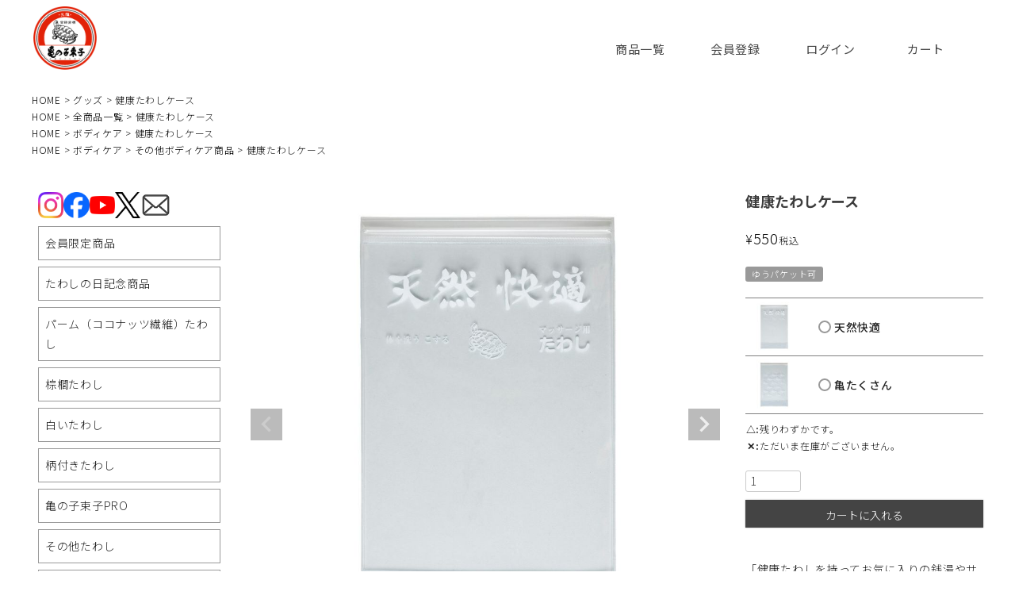

--- FILE ---
content_type: text/html;charset=UTF-8
request_url: https://shop.kamenoko-tawashi.co.jp/c/bodycare/gd257
body_size: 12245
content:
<!DOCTYPE html>
<html lang="ja"><head>
  <meta charset="UTF-8">
  
  <title>健康たわしケース | グッズ - 亀の子束子公式オンラインストア</title>
  <meta name="viewport" content="width=device-width">


    <meta name="description" content="健康たわしケース グッズ 亀の子束子公式オンラインストア">
    <meta name="keywords" content="健康たわしケース,グッズ,亀の子束子公式オンラインストア">
  
  <link rel="stylesheet" href="https://kamenoko2403.itembox.design/system/fs_style.css?t=20251118042552">
  <link rel="stylesheet" href="https://kamenoko2403.itembox.design/generate/theme7/fs_theme.css?t=20251218185025">
  <link rel="stylesheet" href="https://kamenoko2403.itembox.design/generate/theme7/fs_original.css?t=20251218185025">
  
  <link rel="canonical" href="https://shop.kamenoko-tawashi.co.jp/c/goods/gd257">
  
  
  
  
  <script>
    window._FS=window._FS||{};_FS.val={"tiktok":{"enabled":false,"pixelCode":null},"recaptcha":{"enabled":false,"siteKey":null},"clientInfo":{"memberId":"guest","fullName":"ゲスト","lastName":"","firstName":"ゲスト","nickName":"ゲスト","stageId":"","stageName":"","subscribedToNewsletter":"false","loggedIn":"false","totalPoints":"","activePoints":"","pendingPoints":"","purchasePointExpiration":"","specialPointExpiration":"","specialPoints":"","pointRate":"","companyName":"","membershipCardNo":"","wishlist":"","prefecture":""},"enhancedEC":{"ga4Dimensions":{"userScope":{"stage":"{@ member.stage_order @}","login":"{@ member.logged_in @}"}},"amazonCheckoutName":"Amazon Pay","measurementId":"G-EKDCQERQJ9","trackingId":"UA-908965-7","dimensions":{"dimension1":{"key":"log","value":"{@ member.logged_in @}"},"dimension2":{"key":"mem","value":"{@ member.stage_order @}"}}},"shopKey":"kamenoko2403","device":"PC","productType":"1","cart":{"stayOnPage":true}};
  </script>
  
  <script src="/shop/js/webstore-nr.js?t=20251118042552"></script>
  <script src="/shop/js/webstore-vg.js?t=20251118042552"></script>
  
    <script src="//r2.future-shop.jp/fs.kamenoko2403/pc/recommend.js"></script>
  
  
  
  
    <meta property="og:title" content="健康たわしケース | グッズ - 亀の子束子公式オンラインストア">
    <meta property="og:type" content="og:product">
    <meta property="og:url" content="https://shop.kamenoko-tawashi.co.jp/c/bodycare/gd257">
    <meta property="og:image" content="https://kamenoko2403.itembox.design/product/002/000000000257/000000000257-02.jpg?t&#x3D;20260121135425">
    <meta property="og:site_name" content="亀の子束子公式オンラインストア">
    <meta property="og:description" content="健康たわしケース グッズ 亀の子束子公式オンラインストア">
    <meta property="product:price:amount" content="550">
    <meta property="product:price:currency" content="JPY">
    <meta property="product:product_link" content="https://shop.kamenoko-tawashi.co.jp/c/bodycare/gd257">
  
  
  
  
  
    <script type="text/javascript" >
      document.addEventListener('DOMContentLoaded', function() {
        _FS.CMATag('{"fs_member_id":"{@ member.id @}","fs_page_kind":"product","fs_product_url":"gd257"}')
      })
    </script>
  
  
  <!-- **OGPタグ（フリーパーツ）↓↓ -->
<meta property="og:title" content="健康たわしケース | グッズ - 亀の子束子公式オンラインストア">
<meta property="og:type" content="">
<meta property="og:url" content="https://shop.kamenoko-tawashi.co.jp/c/bodycare/gd257">
<meta property="og:image" content="% product.image_original_1 %">
<meta property="og:site_name" content="亀の子束子公式オンラインストア">
<meta property="og:description" content="健康たわしケース グッズ 亀の子束子公式オンラインストア">
<!-- **OGPタグ（フリーパーツ）↑↑ -->
<meta name="google-site-verification" content="O6DaC2pX_B2eKQwFtgZZEQRpej2liXIQGu3xi9b06-s" />
<link rel="preconnect" href="https://fonts.gstatic.com">
<link href="https://fonts.googleapis.com/css2?family=Noto+Sans+JP:wght@100;300;400;500;700&display=swap" rel="stylesheet">

<script async src="https://www.googletagmanager.com/gtag/js?id=G-EKDCQERQJ9"></script>

<script><!--
_FS.setTrackingTag('%3Cscript+type%3D%22text%2Fjavascript%22%3Ercm_user_id+%3D%27%7B%40+member.id+%40%7D%27%3B%3C%2Fscript%3E');
--></script>
</head>
<body class="fs-body-product fs-body-product-gd257" id="fs_ProductDetails">

<div class="fs-l-page">
<header class="fs-l-header">
<div class="fs-l-header__contents">
<!-- **ECサイトロゴ（フリーパーツ）↓↓ -->
<div class="fs-l-header__logo">
  <div class="fs-p-logo"><a href="https://shop.kamenoko-tawashi.co.jp/">
    <img class="pc_logo_image" src="https://www.kamenoko-tawashi.co.jp/wp/wp-content/uploads/2019/09/kamelogo100.png" alt="亀の子束子西尾商店" title="亀の子束子西尾商店" width="80" height="80" />
   </a>
</div>
 </div>
<!-- **ECサイトロゴ（フリーパーツ）↑↑ -->
<div class="fs-l-header__leftContainer">
<!-- **ドロワーメニューアイコン（フリーパーツ）↓↓ -->
<div class="fs-l-header__drawerOpener">
  <label for="fs_p_ctrlDrawer" class="fs-p-drawerButton fs-p-drawerButton--open">
    <i class="fs-p-drawerButton__icon fs-icon--navCtrl"></i>
    <span class="fs-p-drawerButton__label">menu</span>
  </label>
</div>
<!-- **ドロワーメニューアイコン（フリーパーツ）↑↑ -->
</div>
</div>
</header>
<!-- **ヘッダーナビゲーション（フリーパーツ）↓↓ -->
<div class="fs-p-headerNavBar">
  <nav class="fs-p-headerNavigation" id="fs_p_headerNavigation">
<a href="https://shop.kamenoko-tawashi.co.jp/">
    <img class="pc_logo_image pconly" src="https://www.kamenoko-tawashi.co.jp/wp/wp-content/uploads/2019/09/kamelogo100.png" alt="亀の子束子西尾商店" title="亀の子束子西尾商店" width="80" height="100" /></a>
    <ul class="fs-p-headerNavigation__list">
      <li class="fs-p-headerNavigation__listItem">
        <a href="/c/item" class="fs-p-headerNavigation__link"><i class="fs-icon--productList"></i>商品一覧</a>
      </li>
      <li class="fs-p-headerNavigation__listItem">
        <a href="/p/register" class="fs-p-headerNavigation__link"><i class="fs-icon--heartOutline"></i>会員登録</a>
      </li>
    <li class="fs-p-headerNavigation__listItem">
        <a href="/p/login" class="fs-p-headerNavigation__link"><i class="fs-icon--mypage"></i>ログイン</a>
      </li>
  <!--      <li class="fs-p-headerNavigation__listItem">
        <a href="/f/contact" class="fs-p-headerNavigation__viewCartButton fs-p-headerNavigation__link">
          <i class="fs-icon--mail"></i>
          <span class="fs-p-headerNavigation__viewCartButton__label">お問い合わせ</span>
        </a>
      </li>-->
      <li class="fs-p-headerNavigation__listItem">
        <a href="/p/cart" class="fs-p-headerNavigation__viewCartButton fs-p-headerNavigation__link">
          <i class="fs-icon--cart"></i>
          <span class="fs-p-headerNavigation__viewCartButton__label">カート</span>
          <span class="fs-p-cartItemNumber fs-client-cart-count fs-clientInfo"></span>
        </a>
      </li>
    </ul>
  </nav>
</div>
<!-- **ヘッダーナビゲーション（フリーパーツ） ↑↑ -->
<!-- **パンくずリストパーツ （システムパーツ） ↓↓ -->
<nav class="fs-c-breadcrumb">
<ol class="fs-c-breadcrumb__list">
<li class="fs-c-breadcrumb__listItem">
<a href="/">HOME</a>
</li>
<li class="fs-c-breadcrumb__listItem">
<a href="/c/goods">グッズ</a>
</li>
<li class="fs-c-breadcrumb__listItem">
健康たわしケース
</li>
</ol>
</nav>
<!-- **パンくずリストパーツ （システムパーツ） ↑↑ -->
<!-- **サブグループパンくずリストパーツ （システムパーツ） ↓↓ --><div class="fs-c-breadcrumb">

<ol class="fs-c-breadcrumb__list fs-c-breadcrumb__list--subgroup">
<li class="fs-c-breadcrumb__listItem">
<a href="/">HOME</a>
</li>
<li class="fs-c-breadcrumb__listItem">
<a href="/c/item">全商品一覧</a>
</li>
<li class="fs-c-breadcrumb__listItem">
健康たわしケース
</li>
</ol>

<ol class="fs-c-breadcrumb__list fs-c-breadcrumb__list--subgroup">
<li class="fs-c-breadcrumb__listItem">
<a href="/">HOME</a>
</li>
<li class="fs-c-breadcrumb__listItem">
<a href="/c/bodycare">ボディケア</a>
</li>
<li class="fs-c-breadcrumb__listItem">
健康たわしケース
</li>
</ol>

<ol class="fs-c-breadcrumb__list fs-c-breadcrumb__list--subgroup">
<li class="fs-c-breadcrumb__listItem">
<a href="/">HOME</a>
</li>
<li class="fs-c-breadcrumb__listItem">
<a href="/c/bodycare">ボディケア</a>
</li>
<li class="fs-c-breadcrumb__listItem">
<a href="/c/bodycare/body-etc">その他ボディケア商品</a>
</li>
<li class="fs-c-breadcrumb__listItem">
健康たわしケース
</li>
</ol>

</div><!-- **サブグループパンくずリストパーツ（システムパーツ）  ↑↑ -->
<main class="fs-l-main fs-l-product"><div id="fs-page-error-container" class="fs-c-panelContainer">
  
  
</div>
<!-- **ドロワーメニュー制御用隠しチェックボックス（フリーパーツ） ↓↓ -->
<input type="checkbox" name="ctrlDrawer" value="" style="display:none;" id="fs_p_ctrlDrawer" class="fs-p-ctrlDrawer">
<!-- **ドロワーメニュー制御用隠しチェックボックス（フリーパーツ） ↑↑ -->
<aside class="fs-p-drawer fs-l-sideArea">
<!-- **ドロワーメニュー上部 （フリーパーツ） ↓↓ -->
<div class="fs-p-drawer__buttonContainer">
  <label for="fs_p_ctrlDrawer" class="fs-p-drawer__button fs-p-drawerButton fs-p-drawerButton--close">
    <i class="fs-p-drawerButton__icon fs-icon--close"></i>
    <span class="fs-p-drawerButton__label">close</span>
  </label>
</div>
<div class="fs-clientInfo">
  <div class="fs-p-drawer__welcomeMsg">
    <div class="fs-p-welcomeMsg">{@ member.last_name @} {@ member.first_name @} 様こんにちは</div>
    <div class="fs-p-memberInfo is-loggedIn--{@ member.logged_in @}">
      <!-- <span class="fs-p-memberInfo__rank">{@ member.stage_name @}会員</span> -->
      <span class="fs-p-memberInfo__points">{@ member.active_points @}ポイント</span>
    </div>
  </div>
  <div class="fs-p-drawer__loginLogout">
    <a href="/p/logout" class="fs-p-drawer__loginLogout__logout is-loggedIn--{@ member.logged_in @}">ログアウト</a>
    <a href="/p/login" class="fs-p-drawer__loginLogout__login is-loggedIn--{@ member.logged_in @}">ログイン</a>
  </div>
</div>
<!--<h2 class="fs-p-drawer__heading">Category</h2> **ドロワーメニュー上部 （フリーパーツ）↑↑ -->

<!-- 自社SNS他　-->
<div class="kamenoko-icon">
        <a href="https://www.instagram.com/kamenokotawashi.official/" target="_blank">
          <img src="https://kamenoko2403.itembox.design/item/Instagram_Glyph_Gradient.png">
        </a>
        <a href="https://www.facebook.com/kamenokotawashi" target="_blank">
          <img src="https://kamenoko2403.itembox.design/item/Facebook_Logo_Primary.png">
        </a>
        <a href="https://www.youtube.com/channel/UC43oQ2OIH-D70fXjOZthTMg" target="_blank">
          <img src="https://kamenoko2403.itembox.design/item/youtube_social_icon_red.png">
        </a>
        <a href="https://x.com/kamenoko_nishio" target="_blank">
          <img src="https://kamenoko2403.itembox.design/item/logo-black.png">
        </a>
        <a href="https://shop.kamenoko-tawashi.co.jp/f/contact">
          <img src="https://kamenoko2403.itembox.design/item/mail.jpg"></a>
</div>
<!-- 自社SNS他　-->
<ul class="fs-p-sideMenu fs-pt-menu fs-pt-menu--lv1">

<li class="fs-pt-menu__item fs-pt-menu__item--lv1 fs-pt_menu__item--members">
<span class="fs-pt-menu__heading fs-pt-menu__heading--lv1">
<a href="/c/members" class="fs-pt-menu__link fs-pt-menu__link--lv1">会員限定商品</a>
</span>
</li>


<li class="fs-pt-menu__item fs-pt-menu__item--lv1 fs-pt_menu__item--2023-tawashiday">
<span class="fs-pt-menu__heading fs-pt-menu__heading--lv1">
<a href="/c/2023-tawashiday" class="fs-pt-menu__link fs-pt-menu__link--lv1">たわしの日記念商品</a>
</span>
</li>


<li class="fs-pt-menu__item fs-pt-menu__item--lv1 fs-pt_menu__item--palm-tawashi">
<span class="fs-pt-menu__heading fs-pt-menu__heading--lv1">
<a href="/c/palm-tawashi" class="fs-pt-menu__link fs-pt-menu__link--lv1">パーム（ココナッツ繊維）たわし</a>
</span>
</li>


<li class="fs-pt-menu__item fs-pt-menu__item--lv1 fs-pt_menu__item--shuro-tawashi">
<span class="fs-pt-menu__heading fs-pt-menu__heading--lv1">
<a href="/c/shuro-tawashi" class="fs-pt-menu__link fs-pt-menu__link--lv1">棕櫚たわし</a>
</span>
</li>


<li class="fs-pt-menu__item fs-pt-menu__item--lv1 fs-pt_menu__item--white-tawashi">
<span class="fs-pt-menu__heading fs-pt-menu__heading--lv1">
<a href="/c/white-tawashi" class="fs-pt-menu__link fs-pt-menu__link--lv1">白いたわし</a>
</span>
</li>


<li class="fs-pt-menu__item fs-pt-menu__item--lv1 fs-pt_menu__item--etsuki">
<span class="fs-pt-menu__heading fs-pt-menu__heading--lv1">
<a href="/c/etsuki" class="fs-pt-menu__link fs-pt-menu__link--lv1">柄付きたわし</a>
</span>
</li>


<li class="fs-pt-menu__item fs-pt-menu__item--lv1 fs-pt_menu__item--kamenokotawashi-pro">
<span class="fs-pt-menu__heading fs-pt-menu__heading--lv1">
<a href="/c/kamenokotawashi-pro" class="fs-pt-menu__link fs-pt-menu__link--lv1">亀の子束子PRO</a>
</span>
</li>


<li class="fs-pt-menu__item fs-pt-menu__item--lv1 fs-pt_menu__item--other-tawashi">
<span class="fs-pt-menu__heading fs-pt-menu__heading--lv1">
<a href="/c/other-tawashi" class="fs-pt-menu__link fs-pt-menu__link--lv1">その他たわし</a>
</span>
</li>


<li class="fs-pt-menu__item fs-pt-menu__item--lv1 fs-pt_menu__item--set">
<span class="fs-pt-menu__heading fs-pt-menu__heading--lv1">
<a href="/c/set" class="fs-pt-menu__link fs-pt-menu__link--lv1">詰め合わせ</a>
</span>
</li>


<li class="fs-pt-menu__item fs-pt-menu__item--lv1 fs-pt_menu__item--bodycare">
<span class="fs-pt-menu__heading fs-pt-menu__heading--lv1">
<a href="/c/bodycare" class="fs-pt-menu__link fs-pt-menu__link--lv1">ボディケア</a>
</span>
<ul class="fs-pt-menu__submenu fs-pt-menu--lv2">

<li class="fs-pt-menu__item fs-pt-menu__item--lv2 fs-pt_menu__item--body-scrubber">
<span class="fs-pt-menu__heading fs-pt-menu__heading--lv2">
<a href="/c/bodycare/body-scrubber" class="fs-pt-menu__link fs-pt-menu__link--lv2">健康たわし</a>
</span>
</li>


<li class="fs-pt-menu__item fs-pt-menu__item--lv2 fs-pt_menu__item--body-etc">
<span class="fs-pt-menu__heading fs-pt-menu__heading--lv2">
<a href="/c/bodycare/body-etc" class="fs-pt-menu__link fs-pt-menu__link--lv2">その他ボディケア商品</a>
</span>
</li>


<li class="fs-pt-menu__item fs-pt-menu__item--lv2 fs-pt_menu__item--body-thebodyseries">
<span class="fs-pt-menu__heading fs-pt-menu__heading--lv2">
<a href="/c/bodycare/body-thebodyseries" class="fs-pt-menu__link fs-pt-menu__link--lv2">Kamenoko Tawashi The Body</a>
</span>
</li>

</ul>

</li>


<li class="fs-pt-menu__item fs-pt-menu__item--lv1 fs-pt_menu__item--sponge">
<span class="fs-pt-menu__heading fs-pt-menu__heading--lv1">
<a href="/c/sponge" class="fs-pt-menu__link fs-pt-menu__link--lv1">スポンジ</a>
</span>
</li>


<li class="fs-pt-menu__item fs-pt-menu__item--lv1 fs-pt_menu__item--broom">
<span class="fs-pt-menu__heading fs-pt-menu__heading--lv1">
<a href="/c/broom" class="fs-pt-menu__link fs-pt-menu__link--lv1">ほうき</a>
</span>
</li>


<li class="fs-pt-menu__item fs-pt-menu__item--lv1 fs-pt_menu__item--goods">
<span class="fs-pt-menu__heading fs-pt-menu__heading--lv1">
<a href="/c/goods" class="fs-pt-menu__link fs-pt-menu__link--lv1">グッズ</a>
</span>
</li>


<li class="fs-pt-menu__item fs-pt-menu__item--lv1 fs-pt_menu__item--apparel">
<span class="fs-pt-menu__heading fs-pt-menu__heading--lv1">
<a href="/c/apparel" class="fs-pt-menu__link fs-pt-menu__link--lv1">アパレル</a>
</span>
</li>


<li class="fs-pt-menu__item fs-pt-menu__item--lv1 fs-pt_menu__item--paperbag">
<span class="fs-pt-menu__heading fs-pt-menu__heading--lv1">
<a href="/c/paperbag" class="fs-pt-menu__link fs-pt-menu__link--lv1">小分け袋</a>
</span>
</li>

</ul>

<div style="display:inline-block;text-align:center;">

</div>
</aside>
<section class="fs-l-pageMain"><!-- **商品詳細エリア（システムパーツグループ）↓↓ -->
<form id="fs_form">
<input type="hidden" name="productId" value="257">

<div class="fs-l-productLayout fs-system-product" data-product-id="257" data-vertical-variation-no="" data-horizontal-variation-no=""><div class="product-img">
<!-- **商品画像パーツ・フリック（システムパーツ ）↓↓ -->
<div class="fs-c-productCarouselMainImage">
  <div class="fs-c-productCarouselMainImage__carousel fs-c-slick" id="fs_productCarouselMainImage">
    
      
        <figure class="fs-c-productCarouselMainImage__image" aria-hidden="true" tabindex="-1" data-sub-image-url="https://kamenoko2403.itembox.design/product/002/000000000257/000000000257-01-xs.jpg?t&#x3D;20260121135425" data-enlarged-image-url="https://kamenoko2403.itembox.design/product/002/000000000257/000000000257-01-xl.jpg?t&#x3D;20260121135425">
          <img src="https://kamenoko2403.itembox.design/product/002/000000000257/000000000257-01.jpg?t&#x3D;20260121135425" alt=""
          
            data-vertical-variation-no="4"
            data-variation-thumbnail="true"
            data-representative-variation="false"
          
          >
          
            <figcaption class="fs-c-productCarouselMainImage__image__caption">天然快適</figcaption>
          
        </figure>
      
     
      
        <figure class="fs-c-productCarouselMainImage__image" aria-hidden="true" tabindex="-1" data-sub-image-url="https://kamenoko2403.itembox.design/product/002/000000000257/000000000257-02-xs.jpg?t&#x3D;20260121135425" data-enlarged-image-url="https://kamenoko2403.itembox.design/product/002/000000000257/000000000257-02-xl.jpg?t&#x3D;20260121135425">
          <img src="https://kamenoko2403.itembox.design/product/002/000000000257/000000000257-02.jpg?t&#x3D;20260121135425" alt=""
          
            data-vertical-variation-no="3"
            data-variation-thumbnail="true"
            data-representative-variation="true"
          
          >
          
            <figcaption class="fs-c-productCarouselMainImage__image__caption">亀たくさん</figcaption>
          
        </figure>
      
     
      
        <figure class="fs-c-productCarouselMainImage__image" aria-hidden="true" tabindex="-1" data-sub-image-url="https://kamenoko2403.itembox.design/product/002/000000000257/000000000257-03-xs.jpg?t&#x3D;20260121135425" data-enlarged-image-url="https://kamenoko2403.itembox.design/product/002/000000000257/000000000257-03-xl.jpg?t&#x3D;20260121135425">
          <img src="https://kamenoko2403.itembox.design/product/002/000000000257/000000000257-03.jpg?t&#x3D;20260121135425" alt=""
          
            data-vertical-variation-no=""
            data-variation-thumbnail="false"
            data-representative-variation="false"
          
          >
          
        </figure>
      
     
      
        <figure class="fs-c-productCarouselMainImage__image" aria-hidden="true" tabindex="-1" data-sub-image-url="https://kamenoko2403.itembox.design/product/002/000000000257/000000000257-04-xs.jpg?t&#x3D;20260121135425" data-enlarged-image-url="https://kamenoko2403.itembox.design/product/002/000000000257/000000000257-04-xl.jpg?t&#x3D;20260121135425">
          <img src="https://kamenoko2403.itembox.design/product/002/000000000257/000000000257-04.jpg?t&#x3D;20260121135425" alt=""
          
            data-vertical-variation-no=""
            data-variation-thumbnail="false"
            data-representative-variation="false"
          
          >
          
        </figure>
      
     
      
        <figure class="fs-c-productCarouselMainImage__image" aria-hidden="true" tabindex="-1" data-sub-image-url="https://kamenoko2403.itembox.design/product/002/000000000257/000000000257-05-xs.jpg?t&#x3D;20260121135425" data-enlarged-image-url="https://kamenoko2403.itembox.design/product/002/000000000257/000000000257-05-xl.jpg?t&#x3D;20260121135425">
          <img src="https://kamenoko2403.itembox.design/product/002/000000000257/000000000257-05.jpg?t&#x3D;20260121135425" alt=""
          
            data-vertical-variation-no=""
            data-variation-thumbnail="false"
            data-representative-variation="false"
          
          >
          
        </figure>
      
     
      
        <figure class="fs-c-productCarouselMainImage__image" aria-hidden="true" tabindex="-1" data-sub-image-url="https://kamenoko2403.itembox.design/product/002/000000000257/000000000257-06-xs.jpg?t&#x3D;20260121135425" data-enlarged-image-url="https://kamenoko2403.itembox.design/product/002/000000000257/000000000257-06-xl.jpg?t&#x3D;20260121135425">
          <img src="https://kamenoko2403.itembox.design/product/002/000000000257/000000000257-06.jpg?t&#x3D;20260121135425" alt=""
          
            data-vertical-variation-no=""
            data-variation-thumbnail="false"
            data-representative-variation="false"
          
          >
          
        </figure>
      
     
  </div>
  <div class="fs-c-productCarouselMainImage__expandButton fs-c-buttonContainer">
    <button type="button" class="fs-c-button--viewExtendedImage fs-c-button--plain">
<span class="fs-c-button__label">画像拡大</span>
</button>
  </div>
</div>
<!-- **商品画像パーツ・フリック（システムパーツ）↑↑ -->
</div>
<div class="product-comment"><!-- **商品名パーツ（システムパーツ）↓↓ -->
<h1 class="fs-c-productNameHeading fs-c-heading">
  
  <span class="fs-c-productNameHeading__name">健康たわしケース</span>
</h1>
<!-- **商品名パーツ（システムパーツ）↑↑ -->
<!-- **商品説明（小）表示（システムパーツ）↓↓ -->
<div class="fs-p-productDescription fs-p-productDescription--short"></div>
<!-- **商品説明（小）表示（システムパーツ）↑↑ -->
<div class="youtube-ratio">

</div>

  



<!-- **商品価格パーツ（システムパーツ）↓↓ -->

<div class="fs-c-productPrices fs-c-productPrices--productDetail">
<div class="fs-c-productPrice fs-c-productPrice--selling">

  
    
    <span class="fs-c-productPrice__main">
      
      <span class="fs-c-productPrice__main__price fs-c-price">
        <span class="fs-c-price__currencyMark">&yen;</span>
        <span class="fs-c-price__value">550</span>
      </span>
    </span>
    <span class="fs-c-productPrice__addon">
      <span class="fs-c-productPrice__addon__label">税込</span>
    </span>
    
  

</div>

</div>

<!-- **商品価格パーツ（システムパーツ）↑↑ -->

<!-- **商品マークパーツ（システムパーツ）↓↓ -->
<div class="fs-c-productMarks">
  
    <ul class="fs-c-productMark">
      <li class="fs-c-productMark__item">
        <span class="icon_yu fs-c-productMark__mark--3 fs-c-productMark__mark">
<span class="fs-c-productMark__label">ゆうパケット可</span>
</span>

        </li>
      
    </ul>
  
  
</div>
<!-- **商品マークパーツ（システムパーツ）↑↑ -->

<!-- **カート・セレクトボックス＆ラジオパーツ（システムパーツ）↓↓ -->

  
      <input type="hidden" name="verticalVariationNo" value="none">
      <input type="hidden" name="horizontalVariationNo" value="none">
      <input type="hidden" name="verticalAdminNo" value="">
      <input type="hidden" name="horizontalAdminNo" value="">
      <input type="hidden" name="verticalVariationName" value="">
      <input type="hidden" name="horizontalVariationName" value="">
      <input type="hidden" name="staffStartSkuCode" value="">
  





  <div class="fs-c-variationAndActions">
    
    <div class="fs-c-variationAndActions__variation">
      <ul class="fs-c-variationRadioList">
      
        <li class="fs-c-variationRadioList__row">
          <div class="fs-c-variationRadioList__radio fs-c-radio">
          
            <div class="fs-c-variationRadioList__image">
             
              <img src="https://kamenoko2403.itembox.design/product/002/000000000257/000000000257-01-xs.jpg?t&#x3D;20260121135425" alt="">
             
            </div>
          
          
            <input type="radio" name="variationRadio" id="fs_input_variation4" class="fs-c-radio__radio"
              value="00"
              data-vertical-variation-no="4"
              data-horizontal-variation-no=""
              data-vertical-admin-no="2"
              data-horizontal-admin-no=""
              data-vertical-variation-name="天然快適"
              data-horizontal-variation-name=""
              data-staff-start-sku-code=""
              data-variation-price=""
              data-variation-point=""
            
              data-button-code="1"
            
            >
            <label for="fs_input_variation4" class="fs-c-variationRadioList__radioLabel fs-c-radio__label">
          
              <span class="fs-c-variationRadioList__radioMark fs-c-radio__radioMark"></span>
              <span class="fs-c-variationRadioList__name">
                <span class="fs-c-variationRadioList__name__name">天然快適</span>
                
                
                
              </span>
          
            </label>
          
          </div>
          
        </li>
      
        <li class="fs-c-variationRadioList__row">
          <div class="fs-c-variationRadioList__radio fs-c-radio">
          
            <div class="fs-c-variationRadioList__image">
             
              <img src="https://kamenoko2403.itembox.design/product/002/000000000257/000000000257-02-xs.jpg?t&#x3D;20260121135425" alt="">
             
            </div>
          
          
            <input type="radio" name="variationRadio" id="fs_input_variation3" class="fs-c-radio__radio"
              value="00"
              data-vertical-variation-no="3"
              data-horizontal-variation-no=""
              data-vertical-admin-no="1"
              data-horizontal-admin-no=""
              data-vertical-variation-name="亀たくさん"
              data-horizontal-variation-name=""
              data-staff-start-sku-code=""
              data-variation-price=""
              data-variation-point=""
            
              data-button-code="1"
            
            >
            <label for="fs_input_variation3" class="fs-c-variationRadioList__radioLabel fs-c-radio__label">
          
              <span class="fs-c-variationRadioList__radioMark fs-c-radio__radioMark"></span>
              <span class="fs-c-variationRadioList__name">
                <span class="fs-c-variationRadioList__name__name">亀たくさん</span>
                
                
                
              </span>
          
            </label>
          
          </div>
          
        </li>
      
      </ul>
    </div>
    
      
        
          
            <div class="fs-c-variationAndActions__stockSignLegend fs-c-stockSignLegend">
              <div class="fs-c-stockSignLegend__legend"><span class="fs-c-stockSignLegend__sign">△</span>
<p class="fs-c-stockSignLegend__explanation">残りわずかです。</p></div>
              <div class="fs-c-stockSignLegend__legend"><span class="fs-c-stockSignLegend__sign">✕</span>
<p class="fs-c-stockSignLegend__explanation">ただいま在庫がございません。</p></div>
            </div>
          
        
      
    
  </div>
  
    <div class="fs-c-productQuantity">
      <span class="fs-c-productQuantity__quantity fs-c-quantity fs-system-assistTarget">
        <select name="quantity" class="fs-c-quantity__select fs-system-quantity-list" data-cart-type="normal">
    <option value="1" selected="">1</option>
    <option value="2">2</option>
    <option value="3">3</option>
    <option value="4">4</option>
    <option value="5">5</option>
    <option value="6">6</option>
    <option value="7">7</option>
    <option value="8">8</option>
    <option value="9">9</option>
    <option value="10">10+</option>
</select>
<input name="quantity" class="fs-c-quantity__number fs-system-quantity-text" value="1" maxlength="4" style="display:none" type="tel" data-cart-type="normal" disabled>
<span class="fs-c-quantity__message"></span>
      </span>
    </div>
    <div class="fs-c-productActionButton fs-c-buttonContainer" data-product-id="257" data-vertical-variation-no="" data-horizontal-variation-no="" data-vertical-admin-no="" data-horizontal-admin-no="">
      <button type="button" class="fs-c-button--addToCart--detail fs-c-button--primary">
<span class="fs-c-button__label">カートに入れる</span>
</button>
    </div>
    



  

<script class="fs-system-add_to_cart" type="text/html">
<button type="button" class="fs-c-button--addToCart--detail fs-c-button--primary">
<span class="fs-c-button__label">カートに入れる</span>
</button>
</script>
<script  class="fs-system-subscribe_to_arrival_notice" type="text/html">
<button type="button" class="fs-c-button--subscribeToArrivalNotice--detail fs-c-button--secondary">
<span class="fs-c-button__label">再入荷お知らせ</span>
</button>
</script>
<!-- **カート・セレクトボックス＆ラジオパーツ（システムパーツ）↑↑ -->








<!-- **返品特約表示（システムパーツ）↓↓ -->
<div class="fs-c-returnedSpecialContract"><div class="fs-c-returnedSpecialContract__link"> 
<a href="/p/about/return-policy" target="_blank">返品特約について</a> 
</div> </div>
<!-- **返品特約表示（システムパーツ）↑↑ -->

<!-- **お問い合わせパーツ（システムパーツ） ↓↓ -->
<div class="fs-c-inquiryAboutProduct fs-c-buttonContainer fs-c-buttonContainer--inquiryAboutProduct" data-product-id="257">
  <button type="button" class="fs-c-button--inquiryAboutProduct fs-c-button--plain">
<span class="fs-c-button__label">商品についてのお問い合わせ</span>
</button>
</div>
<!-- **お問い合わせパーツ（システムパーツ） ↑↑ -->
<script id="fs-productInquiries-template" type="text/x-handlebars">
<aside class="fs-c-modal fs-c-modal--inquiry" style="display: none;">
  <div class="fs-c-modal__inner">
    <div class="fs-c-modal__header">
      {{{productInquiryTitle}}}
      <span class="fs-c-modal__close" role="button" aria-label="閉じる"></span>
    </div>
    <div class="fs-c-modal__contents">
      <div class="fs-c-inquiryProduct">
        {{#if productImageSrc}}
        <div class="fs-c-inquiryProduct__productImage fs-c-productImage">
          <img src="{{productImageSrc}}" alt="{{productImageAlt}}" class="fs-c-inquiryProduct__productImage__image fs-c-productImage__image">
        </div>
        {{/if}}
        <div class="fs-c-inquiryProduct__productName fs-c-productName">
          {{#if productCatchCopy}}
          <span class="fs-c-productName__copy">{{{productCatchCopy}}}</span>
          {{/if}}
          <span class="fs-c-productName__name">{{{productName}}}</span>
        </div>
      </div>
      {{{productInquiryComment}}}
      <div class="fs-c-inputInformation">
        <form>
          <fieldset name="inquiryEdit" class="fs-c-inquiryEditField">
            <table class="fs-c-inputTable fs-c-inputTable--inModal">
              <tbody>
                <tr>
                  <th class="fs-c-inputTable__headerCell" scope="row">
                    <label for="fs_input_name" class="fs-c-inputTable__label">氏名
                      <span class="fs-c-requiredMark">(必須)</span>
                    </label>
                  </th>
                  <td class="fs-c-inputTable__dataCell">
                    <div class="fs-c-inputField">
                      <div class="fs-c-inputField__field fs-system-assistTarget">
                        <input type="text" name="name" id="fs_input_name" value="{{name}}" data-rule-required="true">
                      </div>
                    </div>
                  </td>
                </tr>
                <tr>
                  <th class="fs-c-inputTable__headerCell" scope="row">
                    <label for="fs_input_mailAddress" class="fs-c-inputTable__label">メールアドレス
                      <span class="fs-c-requiredMark">(必須)</span>
                    </label>
                  </th>
                  <td class="fs-c-inputTable__dataCell">
                    <div class="fs-c-inputField">
                      <div class="fs-c-inputField__field fs-system-assistTarget">
                        <input type="text" name="mailAddress" id="fs_input_mailAddress" value="{{email}}"
                               data-rule-mailNoCommaInDomain="true"
                               data-rule-mailValidCharacters="true"
                               data-rule-mailHasAt="true"
                               data-rule-mailHasLocalPart="true"
                               data-rule-mailHasDomain="true"
                               data-rule-mailNoMultipleAts="true"
                               data-rule-mailHasDot="true"
                               data-rule-mailValidDomain="true"
                               data-rule-mailHasTextAfterDot="true"
                               data-rule-required="true">
                      </div>
                    </div>
                  </td>
                </tr>
                {{#if phoneNumberEnabled}}
                <tr>
                  <th class="fs-c-inputTable__headerCell" scope="row">
                    <label for="fs_input_phoneNumber" class="fs-c-inputTable__label">お電話番号
                      {{#if phoneNumberRequired}}<span class="fs-c-requiredMark">(必須)</span>{{/if}}
                    </label>
                  </th>
                  <td class="fs-c-inputTable__dataCell">
                    <div class="fs-c-inputField">
                      <div class="fs-c-inputField__field fs-system-assistTarget">
                        <input type="tel" name="phoneNumber" id="fs_input_phoneNumber" maxlength="17" pattern="\d*-{0,1}\d*-{0,1}\d*" data-rule-phoneNumber="true"{{#if phoneNumberRequired}} data-rule-required="true"{{/if}}>
                      </div>
                    </div>
                  </td>
                </tr>
                {{/if}}
                <tr>
                  <th class="fs-c-inputTable__headerCell" scope="row">
                    <label for="fs_input_inquiry" class="fs-c-inputTable__label">お問い合わせ内容
                      <span class="fs-c-requiredMark">(必須)</span>
                    </label>
                  </th>
                  <td class="fs-c-inputTable__dataCell">
                    <div class="fs-c-inputField">
                      <div class="fs-c-inputField__field fs-system-assistTarget">
                        <textarea name="inquiry" id="fs_input_inquiry" data-rule-required="true"></textarea>
                      </div>
                    </div>
                  </td>
                </tr>
              </tbody>
            </table>
          </fieldset>
          {{#with privacyPolicyAgree as |privacyPolicyAgree|}}{{#if privacyPolicyAgree.displayAgreeArea}}
{{#if privacyPolicyAgree.displayAgreeCheckbox}}
<fieldset form="fs_form" name="privacyAgree" class="fs-c-privacyPolicyAgreeField fs-c-additionalCheckField">
  <div class="fs-c-inputField">
    <div class="fs-c-inputField__field">
      <span class="fs-c-checkbox">
        <input type="checkbox" id="fs_input_privacyAgree" name="privacyPolicyAgreed" class="fs-c-checkbox__checkbox"{{#if privacyPolicyAgree.agreeCheckboxChecked}} checked{{/if}}>
        <label for="fs_input_privacyAgree" class="fs-c-checkbox__label">
          <span class="fs-c-checkbox__checkMark"></span>
          {{{privacyPolicyAgree.checkLabel}}}
        </label>
      </span>
    </div>
  </div>
</fieldset>
{{else}}
{{{privacyPolicyAgree.uncheckedComment}}}
{{/if}}
{{/if}}{{/with}}
          <div class="fs-c-inputInformation__button fs-c-buttonContainer fs-c-buttonContainer--sendInquiry">
            {{#with sendInquiryButton as |button|}}<button type="button" class="{{button.classes}}{{#if button.disabled}} is-disabled{{/if}}"{{#if button.disabled}} disabled{{/if}}>
{{#if button.image}}<img class="fs-c-button__image" src="{{button.imageUrl}}" alt="{{button.label}}">{{else}}<span class="fs-c-button__label">{{button.label}}</span>{{/if}}
</button>{{/with}}
          </div>
        </form>
      </div>
    </div>
  </div>
</aside>
</script>
<!-- **商品説明（大）表示（システムパーツ）↓↓ -->
<div class="fs-p-productDescription fs-p-productDescription--full"><p>「健康たわしを持ってお気に入りの銭湯やサウナに行きたい！」という声にお応えして、ぴったりなサイズ感のケースを作りました。 プールバッグに使われている透明の「軟質塩化ビニール（PVC）」素材を使用しており、柔らかく、ちょっとコシのある懐かしい感触は、健康たわしによく合います。</p>
<p>トップ部は押して閉めるタイプのテンチャック使用。あえてスライダーを付けないことで水漏れを防ぎます。 プリントデザインはトートバッグで人気の「亀たくさん」と健康たわしのパッケージをイメージした「天然快適」の2種類をご用意しています。 健康たわしを持ってお気に入りの温浴施設へお出かけください。</p>
<p>健康たわしはお使いいただいた後、しっかり乾かして頂くとカビ等の発生を防ぐことができます。 持ち帰った健康たわしは、必ず風通しの良いところで十分に乾燥させてください。
</p>
<br />
※10枚までゆうパケット可。<br>
※ゆうパケット対応は同一商品のみとなり、その他のゆうパケット対象商品と一緒に購入された場合は宅配便となります。
<br />
<br>
<div class="direct"><a href="https://www.kamenoko-
tawashi.co.jp/about/directshops">
本商品は当サイト及び直営店限定販売です<br />
→直営店(本店・谷中店)のご案内</a></div></div>
<!-- **商品説明（大）表示（システムパーツ）↑↑ -->
<div class="original1">
<dl>
<dt>サイズ</dt>
<dd>幅60×高210mm</dd>
<dd>厚さ　0.2ｍｍ</dd>
</dl>

素材：軟質塩化ビニール（PVC）
</div>
<div class="original2">
 
</div>
<div class="original3">
・完全防水ではございません。水漏れにご注意ください。<br />
・耐熱温度 60度（高温になる場所では放置しないでください）<br />
・強く擦るとプリントが剥がれる可能性があります。<br />
・直射日光はお避けください。 
</div></div>
<div style="display:block;width:100%;clear:both"></div>


<div class="original4">
 
</div>
<div class="original5">
 
</div>
<!-- **SNSシェアボタン （フリーパーツ） ↓↓ -->
<div class="fs-p-snsArea">

<!-- tweet -->
<a href="https://twitter.com/share?ref_src=twsrc%5Etfw" class="twitter-share-button" data-show-count="false">Tweet</a><script async src="https://platform.twitter.com/widgets.js" charset="utf-8"></script>
<!-- tweet -->

<!-- facebook -->
<div id="fb-root"></div>
<script>(function(d, s, id) {
  var js, fjs = d.getElementsByTagName(s)[0];
  if (d.getElementById(id)) return;
  js = d.createElement(s); js.id = id;
  js.src = 'https://connect.facebook.net/ja_JP/sdk.js#xfbml=1&version=v3.2';
  fjs.parentNode.insertBefore(js, fjs);
}(document, 'script', 'facebook-jssdk'));</script>
<div class="fb-like" data-href="https://shop.kamenoko-tawashi.co.jp/c/bodycare/gd257" data-layout="button" data-action="like" data-size="small" data-show-faces="false" data-share="false"></div>
<!-- facebook -->

<!-- LINE -->
<div class="line-it-button" data-lang="ja" data-type="share-a" data-url="https://shop.kamenoko-tawashi.co.jp/c/bodycare/gd257" style="display: none;"></div>
<script src="https://d.line-scdn.net/r/web/social-plugin/js/thirdparty/loader.min.js" async="async" defer="defer"></script>
<!-- LINE -->

</div>
<!-- **SNSシェアボタン（フリーパーツ） ↑↑ -->
<!-- **閲覧レコメンド（futureRecommend）（フリーパーツ）↓↓ -->
<script type="text/javascript">
try{
  _rcmdjp._displayRecommend({
    code: 'gd257',  // 商品URLコード
    type: 'pv', // レコメンド種別
    template:'fs_c_flick'
  });
}catch(err){}
</script>
<!-- **閲覧レコメンド（futureRecommend）（フリーパーツ）↑↑ --></div>


<span data-id="fs-analytics" data-product-url="gd257" data-eec="{&quot;fs-remove_from_cart-price&quot;:550,&quot;fs-begin_checkout-price&quot;:550,&quot;fs-select_content-price&quot;:550,&quot;price&quot;:550,&quot;fs-add_to_cart-price&quot;:550,&quot;brand&quot;:&quot;亀の子束&quot;,&quot;id&quot;:&quot;gd257&quot;,&quot;quantity&quot;:1,&quot;list_name&quot;:&quot;健康たわしケ&quot;,&quot;name&quot;:&quot;健康たわしケース&quot;,&quot;category&quot;:&quot;グッズ&quot;}" data-ga4="{&quot;currency&quot;:&quot;JPY&quot;,&quot;item_list_name&quot;:&quot;健康たわ&quot;,&quot;items&quot;:[{&quot;fs-add_to_cart-price&quot;:550,&quot;fs-add_payment_info-price&quot;:550,&quot;item_list_name&quot;:&quot;健康たわ&quot;,&quot;item_brand&quot;:&quot;亀の&quot;,&quot;fs-begin_checkout-price&quot;:550,&quot;item_name&quot;:&quot;健康たわしケース&quot;,&quot;fs-remove_from_cart-price&quot;:550,&quot;fs-select_item-price&quot;:550,&quot;fs-select_content-price&quot;:550,&quot;currency&quot;:&quot;JPY&quot;,&quot;item_list_id&quot;:&quot;product&quot;,&quot;price&quot;:550,&quot;quantity&quot;:1,&quot;item_category&quot;:&quot;グッズ&quot;,&quot;fs-view_item-price&quot;:550,&quot;item_id&quot;:&quot;gd257&quot;}],&quot;value&quot;:550,&quot;item_list_id&quot;:&quot;product&quot;}" data-category-eec="{&quot;gd257&quot;:{&quot;type&quot;:&quot;1&quot;}}" data-category-ga4="{&quot;gd257&quot;:{&quot;type&quot;:&quot;1&quot;}}"></span>

</form>
<!-- **商品詳細エリア（システムパーツグループ）↑↑ -->
</section></main>
<footer class="fs-l-footer">
<div class="fs-l-footer__contents">
<div id="footer_menu_area">
    <div class="footer_menu">
      <h3>ショッピング</h3>
      <ul>
        <li><a href="//shop.kamenoko-tawashi.co.jp/f/guide">ご利用ガイド</a></li>
<li><a href="//shop.kamenoko-tawashi.co.jp/f/guide#soryo">送料について</a></li>
<li><a href="//shop.kamenoko-tawashi.co.jp/f/guide#pay">お支払いについて</a></li>
<li><a href="//shop.kamenoko-tawashi.co.jp/f/guide#faq">よくあるご質問</a></li>
        </ul>
      </div>
        <div class="footer_menu"><h3>企業情報</h3>
<ul>
        <li><a href="//www.kamenoko-tawashi.co.jp/" target="_blank" rel="noopener">亀の子束子公式ウェブサイト</a></li>
        <li><a href="//en.kamenoko-tawashi.co.jp/" target="_blank" target="_blank" rel="noopener">ENGLISH</a></li>
        <li><a href="//www.facebook.com/kamenokotawashi/" target="_blank" rel="noopener">Facebook</a></li>
        <li><a href="//www.instagram.com/kamenokotawashi.official/" target="_blank" rel="noopener">instagram</a></li>
        <li><a href="//www.youtube.com/channel/UC43oQ2OIH-D70fXjOZthTMg" target="_blank" rel="noopener">YouTube</a></li>
        <li><a href="//x.com/kamenoko_nishio" target="_blank" rel="noopener">X</a></li>
      </div>
      <div class="footer_menu"><h3>お問合せ</h3>
<ul>
        <li><a href="//shop.kamenoko-tawashi.co.jp/f/contact">お問い合せ</a></li>
        <li><a href="//shop.kamenoko-tawashi.co.jp/p/about/privacy-policy/">個人情報の取扱いについて</a></li>
        <li><a href="//shop.kamenoko-tawashi.co.jp/p/about/member-agreement">オンラインストア会員規約</a></li>
        <li><a href="//shop.kamenoko-tawashi.co.jp/p/about/terms">特定商取引法に関する表示</a></li>
</ul>
    </div>
</div>
<br />
<div class="copyright">&copy; 2021 株式会社亀の子束子西尾商店</div>


</div>
</footer>

<script type="application/ld+json">
{
    "@context": "http://schema.org",
    "@type": "BreadcrumbList",
    "itemListElement": [{
        "@type": "ListItem",
        "position": 1,
        "item": {
            "@id": "https://shop.kamenoko-tawashi.co.jp/",
            "name": "HOME"
        }
    },{
        "@type": "ListItem",
        "position": 2,
        "item": {
            "@id": "https://shop.kamenoko-tawashi.co.jp/c/goods",
            "name": "グッズ",
            "image": "https://kamenoko2403.itembox.design/category/000/000000000006/000000000006-org.jpg?t&#x3D;20251118042552"
        }
    },{
        "@type": "ListItem",
        "position": 3,
        "item": {
            "@id": "https://shop.kamenoko-tawashi.co.jp/c/bodycare/gd257",
            "name": "健康たわしケース",
            "image": "https://kamenoko2403.itembox.design/product/002/000000000257/000000000257-02.jpg?t&#x3D;20260121135425"
        }
    }]
}
</script>



<script type="application/ld+json">
[
{
  "@context": "http://schema.org",
  "@type": "Product",
  "name": "健康たわしケース",
  "image": "https://kamenoko2403.itembox.design/product/002/000000000257/000000000257-01-xs.jpg?t&#x3D;20260121135425",
  "description": "&lt;p&gt;「健康たわしを持ってお気に入りの銭湯やサウナに行きたい！」という声にお応えして、ぴったりなサイズ感のケースを作りました。 プールバッグに使われている透明の「軟質塩化ビニール（PVC）」素材を使用しており、柔らかく、ちょっとコシのある懐かしい感触は、健康たわしによく合います。&lt;/p&gt;
&lt;p&gt;トップ部は押して閉めるタイプのテンチャック使用。あえてスライダーを付けないことで水漏れを防ぎます。 プリントデザインはトートバッグで人気の「亀たくさん」と健康たわしのパッケージをイメージした「天然快適」の2種類をご用意しています。 健康たわしを持ってお気に入りの温浴施設へお出かけください。&lt;/p&gt;
&lt;p&gt;健康たわしはお使いいただいた後、しっかり乾かして頂くとカビ等の発生を防ぐことができます。 持ち帰った健康たわしは、必ず風通しの良いところで十分に乾燥させてください。
&lt;/p&gt;
&lt;br /&gt;
※10枚までゆうパケット可。&lt;br&gt;
※ゆうパケット対応は同一商品のみとなり、その他のゆうパケット対象商品と一緒に購入された場合は宅配便となります。
&lt;br /&gt;
&lt;br&gt;
&lt;div class&#x3D;&quot;direct&quot;&gt;&lt;a href&#x3D;&quot;https://www.kamenoko-
tawashi.co.jp/about/directshops&quot;&gt;
本商品は当サイト及び直営店限定販売です&lt;br /&gt;
→直営店(本店・谷中店)のご案内&lt;/a&gt;&lt;/div&gt;",
  "sku": "257h0v4",
  "brand": {
    "@type": "Thing",
    "name": "亀の子束子"
  },
  "offers": {
    "@type": "Offer",
    "priceCurrency": "JPY",
    "price": "550",
    "itemCondition": "http://schema.org/NewCondition",
    "availability": "http://schema.org/InStock",
    "seller": {
      "@type": "Organization",
      "name": "亀の子束子公式オンラインストア"
    }
  }
},
{
  "@context": "http://schema.org",
  "@type": "Product",
  "name": "健康たわしケース",
  "image": "https://kamenoko2403.itembox.design/product/002/000000000257/000000000257-02-xs.jpg?t&#x3D;20260121135425",
  "description": "&lt;p&gt;「健康たわしを持ってお気に入りの銭湯やサウナに行きたい！」という声にお応えして、ぴったりなサイズ感のケースを作りました。 プールバッグに使われている透明の「軟質塩化ビニール（PVC）」素材を使用しており、柔らかく、ちょっとコシのある懐かしい感触は、健康たわしによく合います。&lt;/p&gt;
&lt;p&gt;トップ部は押して閉めるタイプのテンチャック使用。あえてスライダーを付けないことで水漏れを防ぎます。 プリントデザインはトートバッグで人気の「亀たくさん」と健康たわしのパッケージをイメージした「天然快適」の2種類をご用意しています。 健康たわしを持ってお気に入りの温浴施設へお出かけください。&lt;/p&gt;
&lt;p&gt;健康たわしはお使いいただいた後、しっかり乾かして頂くとカビ等の発生を防ぐことができます。 持ち帰った健康たわしは、必ず風通しの良いところで十分に乾燥させてください。
&lt;/p&gt;
&lt;br /&gt;
※10枚までゆうパケット可。&lt;br&gt;
※ゆうパケット対応は同一商品のみとなり、その他のゆうパケット対象商品と一緒に購入された場合は宅配便となります。
&lt;br /&gt;
&lt;br&gt;
&lt;div class&#x3D;&quot;direct&quot;&gt;&lt;a href&#x3D;&quot;https://www.kamenoko-
tawashi.co.jp/about/directshops&quot;&gt;
本商品は当サイト及び直営店限定販売です&lt;br /&gt;
→直営店(本店・谷中店)のご案内&lt;/a&gt;&lt;/div&gt;",
  "sku": "257h0v3",
  "brand": {
    "@type": "Thing",
    "name": "亀の子束子"
  },
  "offers": {
    "@type": "Offer",
    "priceCurrency": "JPY",
    "price": "550",
    "itemCondition": "http://schema.org/NewCondition",
    "availability": "http://schema.org/InStock",
    "seller": {
      "@type": "Organization",
      "name": "亀の子束子公式オンラインストア"
    }
  }
}
]
</script>


</div>
<script class="fs-system-icon_remove" type="text/html">
<button type="button" class="fs-c-button--removeFromWishList--icon fs-c-button--particular">
<span class="fs-c-button__label">お気に入りを解除する</span>
</button>
</script>
<script  class="fs-system-icon_add" type="text/html">
<button type="button" class="fs-c-button--addToWishList--icon fs-c-button--particular">
<span class="fs-c-button__label">お気に入りに登録する</span>
</button>
</script>
<script class="fs-system-detail_remove" type="text/html">
<button type="button" class="fs-c-button--removeFromWishList--detail fs-c-button--particular">
<span class="fs-c-button__label">お気に入りを解除する</span>
</button>
</script>
<script class="fs-system-detail_add" type="text/html">
<button type="button" class="fs-c-button--addToWishList--detail fs-c-button--particular">
<span class="fs-c-button__label">お気に入りに登録する</span>
</button>
</script>

<script>
<!--
try{
 _rcmdjp._setItemData({
 code:'gd257',
 name:'健康たわしケース',
 url:'https://shop.kamenoko-tawashi.co.jp/c/goods/gd257',
 
 image:'https://kamenoko2403.itembox.design/product/002/000000000257/000000000257-02-m.jpg?t=20260121135425',
 
 price:'550',
 price_before_tax:'550',
 tax:'0',
 
 stock:'25',
 
 
 
 category:'',
 
 release_date:'2021-09-27 15:01:16',
 
 disabled:'0',
 validation:'5f5d3911448032138c5c46783704b331'
 });
}catch(err){}
//-->
</script>





<script src="/shop/js/webstore.js?t=20251118042552"></script>
</body></html>

--- FILE ---
content_type: text/css
request_url: https://kamenoko2403.itembox.design/generate/theme7/fs_original.css?t=20251218185025
body_size: 1910
content:
body{
font-family: 'Noto Sans JP', sans-serif!important;
line-height: 1.8!important;
color:#222!important;
letter-spacing:0.05em;
}

a {
  color: #000;
  text-decoration: none;
}

a:visited {
  color: #000;
}

a:hover {
  color: #e27918;
  text-decoration: none;
font-weight:400;
}

a:active {
  color: #3381ce;
}
.fleft{
float:left;
}
.w50{
width:48%;
}
.fs-p-headerNavBar {
    background: #fff;
    border-bottom: 0px;
    color: #454545;
}
.fs-p-headerNavBar a {
    color: #454545;
}
.fs-p-headerNavigation__link:link {
    color: #000;
    font-size: 15px;
    font-weight: 400;
}
.fs-p-headerNavigation__link:visited {
  color: #454545;
}
.fs-p-headerNavigation__link:link {
    color: #454545;
font-size:15px;
}
.fs-p-headerNavigation__link:active {
    color: #454545;
}
.fs-p-headerNavigation__link:hover {
    color: #666666;
}
.fs-c-breadcrumb {
    width: 1200px;
    margin: 0 auto;
}
.fs-pt-carousel {
    width: 1200px;
    margin: 0 auto;
}
.fs-l-header__contents,.fs-p-headerUtilityMenu {
    width: 1200px;
    margin: 0 auto;
}
.fs-l-header__logo{
display:none;
}
.pc_logo_image{
padding-bottom:20px;
margin-left:10px;
}
.fs-p-headerNavigation__listItem i {
display:none;
}
/*トップページ*/
.fs-pt-column__heading{
letter-spacing:-0.02em;
}
.fs-p-heading--lv2 {
    border-bottom: 1px solid #dedede;
margin-bottom:20px;
padding-bottom:20px;
    color: #333333;
    font-size: 1.4rem;
}
.fs-p-dateList > li {
    border: 0px;
    border-width: 0;
}
.fs-pt-list__item{
background-color:#eee;
}
/*カテゴリメニュー*/
.fs-p-sideMenu .fs-pt-menu__link--lv1::after {
display:none;
}
.fs-p-sideMenu li {
    margin: 0;
    width: 230px;
}
.fs-p-sideMenu a:hover {
  background: #eeeeee;
  color: #000000;
font-weight:500;
}
.fs-l-main {
    display: flex;
    flex-wrap: wrap;
    justify-content: space-between;
align-items: flex-start;
}
.fs-l-footer {
    position: relative;
    border-top: 0px;
    background-color: #f7f7f7;
    color: #3c3c3c;
    margin-top: 80px;
padding-top:50px;
}
.fs-p-dateList > li {
    padding: 5px;
}

/*フッタ*/
.footer_menu{
width:33%;
float:left;
}
.copyright{
float:none;
clear:both;
display:inline-block;
text-align:center;
width:100%;
margin-top:50px;
font-size:0.88rem;
}

/*商品*/
.fs-c-button--addToCart--list{
display:none;
}
.fs-c-featuredProduct{
display:none;
}
.fs-c-returnedSpecialContract,.fs-c-button--inquiryAboutProduct,.fs-c-productListItem__productDescription{
display:none;
}
.fs-l-productLayout {
    display: inline; 
}
.product-img{
width:600px;
float:left;
}
.product-comment{
display: inline-block;
    float: right;
    width: 300px;
}
.original1{
padding:10px;
background-color:#efefef;
margin:30px 0;
}
.original1 dd{
    display: block;
    margin-inline-start: 10px;
margin-bottom:7px;
}
.original1 dt{
font-weight:500;
}
.original1 dl{
padding-bottom:20px;
border-bottom:dotted 1px #666;
}
.slick-slide img{
width:600px;
}
.fs-c-productCarouselMainImage__image > img {
    max-width: auto;
    max-height: auto;
}
.fs-c-price__value{
font-size:18px;
padding-bottom:20px;
}
.fs-c-price__currencyMark{
font-size:16px;
}
.fs-c-buttonContainer {
    display: flex;
    align-items: center;
    justify-content: center;
    padding: 10px 0;
}
.fs-body-product .fs-c-button--primary {
    width: 100%;
}
.product-comment:after {
content: "";
display: block;
clear: both;
}
.fs-c-productCarouselMainImage__image__caption {
    background: #ffffff;
    color: #000;
    line-height: 1.8;
}
.fs-c-productCarouselMainImage__thumbnail__caption{
display:inline-block;
text-align:center;
font-size:0.96rem;
font-weight:500;
width:100%;
}
.fs-c-variationRadioList__name {
    font-weight: 500;
}
.fs-p-productDescription--short{
margin:20px 0;
}
.fs-c-variationAndActions{
margin:20px 0;
}
.fs-p-snsArea {
margin-top:50px;
}
.fs-c-productPrice:not(.fs-c-productPrice--listed) .fs-c-productPrice__main__price {
    color: #000;
}
.fs-c-productCarouselMainImage__thumbnail__caption{
display:none;
}
.fs-c-productList__list__item {
    border-bottom: 0px ;
}
.fs-c-breadcrumb__list {
    padding: 0;
}
.fs-c-button--viewProductDetail{
display:none;
}
@media screen and (max-width: 768px){
.pconly{
display:none;
}
.fleft{
float:none;
}
.w50{
width:100%;
}
.fs-p-headerNavigation__listItem i {
display:inline;
}
.pc_logo_image{
padding-bottom:0px;
margin-left:0px;
}
.fs-l-header__logo{
display:inline-block;
}
.fs-pt-carousel {
    width: 100%;
    margin: 0 auto;
}
.fs-l-header__contents,.fs-p-headerUtilityMenu {
    width: 100%;
    margin: 0 auto;
}
.fs-pt-column{
display:inline-block;
}
.fs-pt-column--4 a{
width:50%;
float:left;
}
.fs-c-breadcrumb {
    width: 100%;
    margin: 0 auto;
}
.product-img{
width:100%;
float:none;
margin-right:0px;
}
.slick-slide img{
width:100%;
}
.product-comment{
display: inline-block;
float:none;
width:100%;
}

/*フッタ*/
.footer_menu{
width:100%;
float:none;
}
}

/* youtube埋め込み 2025/03/26 sakuma Add */
.youtube-ratio iframe {
  width: 100%;
  aspect-ratio: 16 / 9;
}

/* 商品ページのアパレルサイズ表 2025/03/26 sakuma Add */
.speclist table,
.speclist th,
.speclist td {
	table-layout: fixed;     /* 固定レイアウト */
text-align: center;
	width 100%;
/*	border:solid 1px #eee;*/ /*グレーの枠線の指定*/
	padding: -1px;/*セルの内側に上下左右に4px余白をあける*/
	background: #FFF;/*見出しの背景をグレーにする指定*/
}

.speclist th {
	width: 150px;
	background: #FFF;/*見出しの背景をグレーにする指定*/
}
/* SNSメニュー 202511/11Add sakuma */
.kamenoko-icon {
  display:flex;
  gap:3px;
  align-items:
  center;width:75%;
}

/* top お知らせ */
.fs-p-dateList {
  padding: 0.5em;
  border: double 5px #999999;
}
.fs-pt-list__item {
  color:red;
  font-size: 1.8rem;
  margin: 0px;
  list-style: none;
  background: none;
}

/* サブカテゴリのメニュー表示のセンタリング　2025/12/18 sakuma */
.fs-p-sideMenu .fs-pt-menu__link--lv2 {
  line-height: normal;
  display: flex;
}

--- FILE ---
content_type: text/javascript; charset=utf-8
request_url: https://r2.future-shop.jp/fs.kamenoko2403/pc/i/default/gd257.js?1769467748821
body_size: 836
content:
_rcmdjp._itemRecommendCallback("gd257","default",[{"category":"","code":"kamenoko-cloth","display_end":"","display_start":"","image":"https://kamenoko2403.itembox.design/product/003/000000000302/000000000302-05-m.jpg?t=20260121135425","name":"\u4e80\u306e\u5b50\u30af\u30ed\u30b9","price":"1650","price_before_tax":"1650","release_date":"2022-08-01 09:24:43","stock":"136","tax":"0","url":"https://shop.kamenoko-tawashi.co.jp/c/goods/kamenoko-cloth"},{"category":"","code":"maskingtape-logo","display_end":"","display_start":"","image":"https://kamenoko2403.itembox.design/product/003/000000000340/000000000340-01-m.jpg?t=20260121135425","name":"\u4e80\u306e\u5b50\u675f\u5b50\u30ed\u30b4 \u30de\u30b9\u30ad\u30f3\u30b0\u30c6\u30fc\u30d7","price":"440","price_before_tax":"440","release_date":"2023-02-20 16:26:04","stock":"424","tax":"0","url":"https://shop.kamenoko-tawashi.co.jp/c/goods/maskingtape-logo"},{"category":"","code":"oigen-korokame","display_end":"","display_start":"","image":"https://kamenoko2403.itembox.design/product/003/000000000399/000000000399-01-m.jpg?t=20260121135425","name":"OIGEN \u9999\u7089 \u4e80","price":"6050","price_before_tax":"6050","release_date":"2024-06-21 16:02:48","stock":"3","tax":"0","url":"https://shop.kamenoko-tawashi.co.jp/c/goods/oigen-korokame"},{"category":"","code":"gd431","display_end":"","display_start":"","image":"https://kamenoko2403.itembox.design/product/004/000000000431/000000000431-01-m.jpg?t=20260121135425","name":"\u624b\u306c\u3050\u3044 \u5fa9\u523b\u30ec\u30c8\u30ed\u5e83\u544a2\u3000\u30d6\u30eb\u30fc","price":"1980","price_before_tax":"1980","release_date":"2025-06-09 17:48:28","stock":"21","tax":"0","url":"https://shop.kamenoko-tawashi.co.jp/c/goods/gd431"},{"category":"","code":"kamenoko-marchetote","display_end":"","display_start":"","image":"https://kamenoko2403.itembox.design/product/003/000000000380/000000000380-01-m.jpg?t=20260121135425","name":"\u30ab\u30e1\u30ce\u30b3 \u30de\u30eb\u30b7\u30a7\u30c8\u30fc\u30c8","price":"1980","price_before_tax":"1980","release_date":"2024-03-05 16:28:01","stock":"212","tax":"0","url":"https://shop.kamenoko-tawashi.co.jp/c/goods/kamenoko-marchetote"},{"category":"","code":"lunchtote","display_end":"","display_start":"","image":"https://kamenoko2403.itembox.design/product/001/000000000181/000000000181-09-m.jpg?t=20260121135425","name":"\u30e9\u30f3\u30c1\u30c8\u30fc\u30c8","price":"2420","price_before_tax":"2420","release_date":"2021-04-20 19:32:48","stock":"22","tax":"0","url":"https://shop.kamenoko-tawashi.co.jp/c/goods/lunchtote"},{"category":"","code":"gd432","display_end":"","display_start":"","image":"https://kamenoko2403.itembox.design/product/004/000000000432/000000000432-01-m.jpg?t=20260121135425","name":"\u624b\u306c\u3050\u3044 \u305f\u308f\u3057\u3068\u9053\u5177\u3000\u30b0\u30ec\u30fc","price":"1980","price_before_tax":"1980","release_date":"2025-06-09 18:11:28","stock":"16","tax":"0","url":"https://shop.kamenoko-tawashi.co.jp/c/goods/gd432"},{"category":"","code":"tamanohada-soap","display_end":"","display_start":"","image":"https://kamenoko2403.itembox.design/product/001/000000000194/000000000194-07-m.jpg?t=20260121135425","name":"\u7389\u306e\u808c\u77f3\u9e78 \u3000\u30bf\u30de\u30ce\u30cf\u30c0\u30bd\u30fc\u30d7","price":"880","price_before_tax":"880","release_date":"2021-06-16 22:05:20","stock":"7","tax":"0","url":"https://shop.kamenoko-tawashi.co.jp/c/bodycare/tamanohada-soap"},{"category":"","code":"bearbrick100","display_end":"","display_start":"","image":"https://kamenoko2403.itembox.design/product/001/000000000113/000000000113-01-m.jpg?t=20260121135425","name":"BE@RBRICK \u4e80\u306e\u5b50\u675f\u5b50 100\uff05","price":"1650","price_before_tax":"1650","release_date":"2019-07-15 20:30:00","stock":"20","tax":"0","url":"https://shop.kamenoko-tawashi.co.jp/c/goods/bearbrick100"},{"category":"","code":"sacoche2023","display_end":"","display_start":"","image":"https://kamenoko2403.itembox.design/product/003/000000000366/000000000366-02-m.jpg?t=20260121135425","name":"\u4e80\u306e\u5b50 \u30ea\u30c3\u30d7\u30b9\u30c8\u30c3\u30d7 \u30b5\u30b3\u30c3\u30b7\u30e5","price":"2090","price_before_tax":"2090","release_date":"2023-10-05 16:06:40","stock":"28","tax":"0","url":"https://shop.kamenoko-tawashi.co.jp/c/goods/sacoche2023"}]);